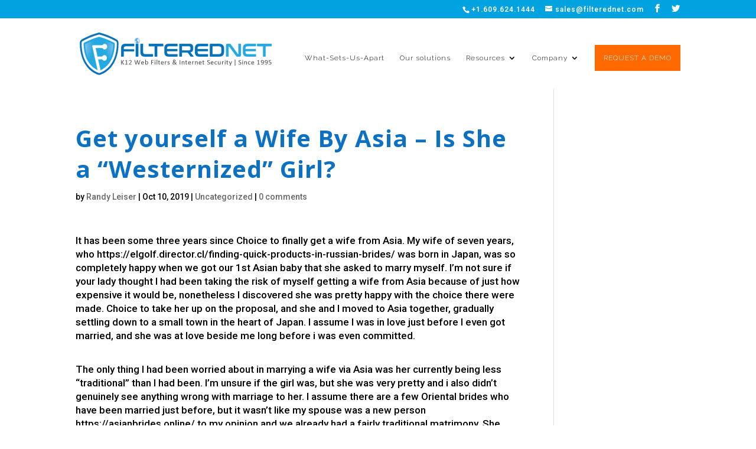

--- FILE ---
content_type: text/html; charset=UTF-8
request_url: https://filterednet.com/uncategorized/get-yourself-a-wife-by-asia-is-she-a-westernized-girl/
body_size: 8136
content:
<!DOCTYPE html>
<html lang="en-US">
<head>
	<meta charset="UTF-8" />
<meta http-equiv="X-UA-Compatible" content="IE=edge">
	<link rel="pingback" href="https://filterednet.com/xmlrpc.php" />

	<script type="text/javascript">
		document.documentElement.className = 'js';
	</script>

	<script>var et_site_url='https://filterednet.com';var et_post_id='28063';function et_core_page_resource_fallback(a,b){"undefined"===typeof b&&(b=a.sheet.cssRules&&0===a.sheet.cssRules.length);b&&(a.onerror=null,a.onload=null,a.href?a.href=et_site_url+"/?et_core_page_resource="+a.id+et_post_id:a.src&&(a.src=et_site_url+"/?et_core_page_resource="+a.id+et_post_id))}
</script><title>Get yourself a Wife By Asia - Is She a &quot;Westernized&quot; Girl? - Filterednet</title>

<!-- This site is optimized with the Yoast SEO plugin v13.3 - https://yoast.com/wordpress/plugins/seo/ -->
<meta name="robots" content="max-snippet:-1, max-image-preview:large, max-video-preview:-1"/>
<link rel="canonical" href="https://filterednet.com/uncategorized/get-yourself-a-wife-by-asia-is-she-a-westernized-girl/" />
<meta property="og:locale" content="en_US" />
<meta property="og:type" content="article" />
<meta property="og:title" content="Get yourself a Wife By Asia - Is She a &quot;Westernized&quot; Girl? - Filterednet" />
<meta property="og:description" content="It has been some three years since Choice to finally get a wife from Asia. My wife of seven years, who https://elgolf.director.cl/finding-quick-products-in-russian-brides/ was born in Japan, was so completely happy when we got our 1st Asian baby that she asked to marry myself. I&#8217;m not sure if your lady thought I had been taking the &hellip;" />
<meta property="og:url" content="https://filterednet.com/uncategorized/get-yourself-a-wife-by-asia-is-she-a-westernized-girl/" />
<meta property="og:site_name" content="Filterednet" />
<meta property="article:publisher" content="https://www.facebook.com/FilteredNet/" />
<meta property="article:section" content="Uncategorized" />
<meta property="article:published_time" content="2019-10-10T00:00:00+00:00" />
<meta property="article:modified_time" content="2020-07-24T13:07:29+00:00" />
<meta property="og:updated_time" content="2020-07-24T13:07:29+00:00" />
<meta name="twitter:card" content="summary_large_image" />
<meta name="twitter:description" content="It has been some three years since Choice to finally get a wife from Asia. My wife of seven years, who https://elgolf.director.cl/finding-quick-products-in-russian-brides/ was born in Japan, was so completely happy when we got our 1st Asian baby that she asked to marry myself. I&#8217;m not sure if your lady thought I had been taking the [&hellip;]" />
<meta name="twitter:title" content="Get yourself a Wife By Asia - Is She a &quot;Westernized&quot; Girl? - Filterednet" />
<meta name="twitter:site" content="@filterednet1" />
<meta name="twitter:creator" content="@filterednet1" />
<script type='application/ld+json' class='yoast-schema-graph yoast-schema-graph--main'>{"@context":"https://schema.org","@graph":[{"@type":"Organization","@id":"https://filterednet.com/#organization","name":"FilteredNet","url":"https://filterednet.com/","sameAs":["https://www.facebook.com/FilteredNet/","https://www.youtube.com/watch?v=WcSMT-EiOOU&amp;amp;t=4s","https://twitter.com/filterednet1"],"logo":{"@type":"ImageObject","@id":"https://filterednet.com/#logo","inLanguage":"en-US","url":"https://filterednet.com/wp-content/uploads/2020/02/filterednet-final.png","width":677,"height":159,"caption":"FilteredNet"},"image":{"@id":"https://filterednet.com/#logo"}},{"@type":"WebSite","@id":"https://filterednet.com/#website","url":"https://filterednet.com/","name":"Filterednet","inLanguage":"en-US","description":"Internet Security","publisher":{"@id":"https://filterednet.com/#organization"},"potentialAction":[{"@type":"SearchAction","target":"https://filterednet.com/?s={search_term_string}","query-input":"required name=search_term_string"}]},{"@type":"WebPage","@id":"https://filterednet.com/uncategorized/get-yourself-a-wife-by-asia-is-she-a-westernized-girl/#webpage","url":"https://filterednet.com/uncategorized/get-yourself-a-wife-by-asia-is-she-a-westernized-girl/","name":"Get yourself a Wife By Asia - Is She a &quot;Westernized&quot; Girl? - Filterednet","isPartOf":{"@id":"https://filterednet.com/#website"},"inLanguage":"en-US","datePublished":"2019-10-10T00:00:00+00:00","dateModified":"2020-07-24T13:07:29+00:00","breadcrumb":{"@id":"https://filterednet.com/uncategorized/get-yourself-a-wife-by-asia-is-she-a-westernized-girl/#breadcrumb"},"potentialAction":[{"@type":"ReadAction","target":["https://filterednet.com/uncategorized/get-yourself-a-wife-by-asia-is-she-a-westernized-girl/"]}]},{"@type":"BreadcrumbList","@id":"https://filterednet.com/uncategorized/get-yourself-a-wife-by-asia-is-she-a-westernized-girl/#breadcrumb","itemListElement":[{"@type":"ListItem","position":1,"item":{"@type":"WebPage","@id":"https://filterednet.com/","url":"https://filterednet.com/","name":"Home"}},{"@type":"ListItem","position":2,"item":{"@type":"WebPage","@id":"https://filterednet.com/uncategorized/get-yourself-a-wife-by-asia-is-she-a-westernized-girl/","url":"https://filterednet.com/uncategorized/get-yourself-a-wife-by-asia-is-she-a-westernized-girl/","name":"Get yourself a Wife By Asia &#8211; Is She a &#8220;Westernized&#8221; Girl?"}}]},{"@type":"Article","@id":"https://filterednet.com/uncategorized/get-yourself-a-wife-by-asia-is-she-a-westernized-girl/#article","isPartOf":{"@id":"https://filterednet.com/uncategorized/get-yourself-a-wife-by-asia-is-she-a-westernized-girl/#webpage"},"author":{"@id":"https://filterednet.com/#/schema/person/e33b28fb9ee7e4078a6efea463f3cd7f"},"headline":"Get yourself a Wife By Asia &#8211; Is She a &#8220;Westernized&#8221; Girl?","datePublished":"2019-10-10T00:00:00+00:00","dateModified":"2020-07-24T13:07:29+00:00","commentCount":0,"mainEntityOfPage":{"@id":"https://filterednet.com/uncategorized/get-yourself-a-wife-by-asia-is-she-a-westernized-girl/#webpage"},"publisher":{"@id":"https://filterednet.com/#organization"},"articleSection":"","inLanguage":"en-US","potentialAction":[{"@type":"CommentAction","name":"Comment","target":["https://filterednet.com/uncategorized/get-yourself-a-wife-by-asia-is-she-a-westernized-girl/#respond"]}]},{"@type":["Person"],"@id":"https://filterednet.com/#/schema/person/e33b28fb9ee7e4078a6efea463f3cd7f","name":"Randy Leiser","image":{"@type":"ImageObject","@id":"https://filterednet.com/#authorlogo","inLanguage":"en-US","url":"https://secure.gravatar.com/avatar/1be358d35f44901fee7500724d77200d?s=96&d=mm&r=g","caption":"Randy Leiser"},"sameAs":[]}]}</script>
<!-- / Yoast SEO plugin. -->

<link rel='dns-prefetch' href='//fonts.googleapis.com' />
<link rel='dns-prefetch' href='//s.w.org' />
<link rel="alternate" type="application/rss+xml" title="Filterednet &raquo; Feed" href="https://filterednet.com/feed/" />
<link rel="alternate" type="application/rss+xml" title="Filterednet &raquo; Comments Feed" href="https://filterednet.com/comments/feed/" />
<link rel="alternate" type="application/rss+xml" title="Filterednet &raquo; Get yourself a Wife By Asia &#8211; Is She a &#8220;Westernized&#8221; Girl? Comments Feed" href="https://filterednet.com/uncategorized/get-yourself-a-wife-by-asia-is-she-a-westernized-girl/feed/" />
		<script type="text/javascript">
			window._wpemojiSettings = {"baseUrl":"https:\/\/s.w.org\/images\/core\/emoji\/12.0.0-1\/72x72\/","ext":".png","svgUrl":"https:\/\/s.w.org\/images\/core\/emoji\/12.0.0-1\/svg\/","svgExt":".svg","source":{"concatemoji":"https:\/\/filterednet.com\/wp-includes\/js\/wp-emoji-release.min.js?ver=5.3.2"}};
			!function(e,a,t){var r,n,o,i,p=a.createElement("canvas"),s=p.getContext&&p.getContext("2d");function c(e,t){var a=String.fromCharCode;s.clearRect(0,0,p.width,p.height),s.fillText(a.apply(this,e),0,0);var r=p.toDataURL();return s.clearRect(0,0,p.width,p.height),s.fillText(a.apply(this,t),0,0),r===p.toDataURL()}function l(e){if(!s||!s.fillText)return!1;switch(s.textBaseline="top",s.font="600 32px Arial",e){case"flag":return!c([127987,65039,8205,9895,65039],[127987,65039,8203,9895,65039])&&(!c([55356,56826,55356,56819],[55356,56826,8203,55356,56819])&&!c([55356,57332,56128,56423,56128,56418,56128,56421,56128,56430,56128,56423,56128,56447],[55356,57332,8203,56128,56423,8203,56128,56418,8203,56128,56421,8203,56128,56430,8203,56128,56423,8203,56128,56447]));case"emoji":return!c([55357,56424,55356,57342,8205,55358,56605,8205,55357,56424,55356,57340],[55357,56424,55356,57342,8203,55358,56605,8203,55357,56424,55356,57340])}return!1}function d(e){var t=a.createElement("script");t.src=e,t.defer=t.type="text/javascript",a.getElementsByTagName("head")[0].appendChild(t)}for(i=Array("flag","emoji"),t.supports={everything:!0,everythingExceptFlag:!0},o=0;o<i.length;o++)t.supports[i[o]]=l(i[o]),t.supports.everything=t.supports.everything&&t.supports[i[o]],"flag"!==i[o]&&(t.supports.everythingExceptFlag=t.supports.everythingExceptFlag&&t.supports[i[o]]);t.supports.everythingExceptFlag=t.supports.everythingExceptFlag&&!t.supports.flag,t.DOMReady=!1,t.readyCallback=function(){t.DOMReady=!0},t.supports.everything||(n=function(){t.readyCallback()},a.addEventListener?(a.addEventListener("DOMContentLoaded",n,!1),e.addEventListener("load",n,!1)):(e.attachEvent("onload",n),a.attachEvent("onreadystatechange",function(){"complete"===a.readyState&&t.readyCallback()})),(r=t.source||{}).concatemoji?d(r.concatemoji):r.wpemoji&&r.twemoji&&(d(r.twemoji),d(r.wpemoji)))}(window,document,window._wpemojiSettings);
		</script>
		<meta content="Divi v.4.4.2" name="generator"/><style type="text/css">
img.wp-smiley,
img.emoji {
	display: inline !important;
	border: none !important;
	box-shadow: none !important;
	height: 1em !important;
	width: 1em !important;
	margin: 0 .07em !important;
	vertical-align: -0.1em !important;
	background: none !important;
	padding: 0 !important;
}
</style>
	<link rel='stylesheet' id='wp-block-library-css'  href='https://filterednet.com/wp-includes/css/dist/block-library/style.min.css?ver=5.3.2' type='text/css' media='all' />
<link rel='stylesheet' id='wplc-font-awesome-css'  href='https://filterednet.com/wp-content/plugins/wp-live-chat-support/css/fontawesome-all.min.css?ver=8.1.7' type='text/css' media='all' />
<link rel='stylesheet' id='wplc-style-css'  href='https://filterednet.com/wp-content/plugins/wp-live-chat-support/css/wplcstyle.css?ver=8.1.7' type='text/css' media='all' />
<style id='wplc-style-inline-css' type='text/css'>
#wp-live-chat-header { background:url('https://filterednet.com/wp-content/plugins/wp-live-chat-support/images/chaticon.png') no-repeat; background-size: cover; }  #wp-live-chat-header.active { background:url('https://filterednet.com/wp-content/plugins/wp-live-chat-support/images/iconCloseRetina.png') no-repeat; background-size: cover; } #wp-live-chat-4 { background:url('https://filterednet.com/wp-content/plugins/wp-live-chat-support/images/bg/cloudy.jpg') repeat; background-size: cover; }#wp-live-chat-4 { height: 50% !important; }
</style>
<link rel='stylesheet' id='wplc-theme-palette-default-css'  href='https://filterednet.com/wp-content/plugins/wp-live-chat-support/css/themes/theme-default.css?ver=8.1.7' type='text/css' media='all' />
<link rel='stylesheet' id='wplc-theme-modern-css'  href='https://filterednet.com/wp-content/plugins/wp-live-chat-support/css/themes/modern.css?ver=8.1.7' type='text/css' media='all' />
<link rel='stylesheet' id='wplc-theme-position-css'  href='https://filterednet.com/wp-content/plugins/wp-live-chat-support/css/themes/position-bottom-right.css?ver=8.1.7' type='text/css' media='all' />
<link rel='stylesheet' id='wplc-gutenberg-template-styles-user-css'  href='https://filterednet.com/wp-content/plugins/wp-live-chat-support/includes/blocks/wplc-chat-box/wplc_gutenberg_template_styles.css?ver=8.1.7' type='text/css' media='all' />
<link rel='stylesheet' id='divi-style-css'  href='https://filterednet.com/wp-content/themes/Divi/style.css?ver=4.4.2' type='text/css' media='all' />
<link rel='stylesheet' id='et-builder-googlefonts-cached-css'  href='https://fonts.googleapis.com/css?family=Open+Sans%3A300%2C300italic%2Cregular%2Citalic%2C600%2C600italic%2C700%2C700italic%2C800%2C800italic%7CRoboto%3A100%2C100italic%2C300%2C300italic%2Cregular%2Citalic%2C500%2C500italic%2C700%2C700italic%2C900%2C900italic%7CRaleway%3A100%2C200%2C300%2Cregular%2C500%2C600%2C700%2C800%2C900%2C100italic%2C200italic%2C300italic%2Citalic%2C500italic%2C600italic%2C700italic%2C800italic%2C900italic&#038;ver=5.3.2#038;subset=cyrillic,cyrillic-ext,greek,greek-ext,hebrew,latin,latin-ext,math,symbols,vietnamese' type='text/css' media='all' />
<link rel='stylesheet' id='dashicons-css'  href='https://filterednet.com/wp-includes/css/dashicons.min.css?ver=5.3.2' type='text/css' media='all' />
<script type='text/javascript' src='https://filterednet.com/wp-includes/js/jquery/jquery.js?ver=1.12.4-wp'></script>
<script type='text/javascript' src='https://filterednet.com/wp-includes/js/jquery/jquery-migrate.min.js?ver=1.4.1'></script>
<script type='text/javascript' src='https://filterednet.com/wp-content/themes/Divi/core/admin/js/es6-promise.auto.min.js?ver=5.3.2'></script>
<script type='text/javascript'>
/* <![CDATA[ */
var et_core_api_spam_recaptcha = {"site_key":"","page_action":{"action":"get_yourself_a_wife_by_asia_is_she_a_westernized_girl"}};
/* ]]> */
</script>
<script type='text/javascript' src='https://filterednet.com/wp-content/themes/Divi/core/admin/js/recaptcha.js?ver=5.3.2'></script>
<link rel='https://api.w.org/' href='https://filterednet.com/wp-json/' />
<link rel="EditURI" type="application/rsd+xml" title="RSD" href="https://filterednet.com/xmlrpc.php?rsd" />
<link rel="wlwmanifest" type="application/wlwmanifest+xml" href="https://filterednet.com/wp-includes/wlwmanifest.xml" /> 
<meta name="generator" content="WordPress 5.3.2" />
<link rel='shortlink' href='https://filterednet.com/?p=28063' />
<link rel="alternate" type="application/json+oembed" href="https://filterednet.com/wp-json/oembed/1.0/embed?url=https%3A%2F%2Ffilterednet.com%2Funcategorized%2Fget-yourself-a-wife-by-asia-is-she-a-westernized-girl%2F" />
<link rel="alternate" type="text/xml+oembed" href="https://filterednet.com/wp-json/oembed/1.0/embed?url=https%3A%2F%2Ffilterednet.com%2Funcategorized%2Fget-yourself-a-wife-by-asia-is-she-a-westernized-girl%2F&#038;format=xml" />
  <script type="text/javascript">
    var wplc_ajaxurl = 'https://filterednet.com/wp-admin/admin-ajax.php';
    var wplc_nonce = '05817cf767';
  </script>
  		<script>
			document.documentElement.className = document.documentElement.className.replace( 'no-js', 'js' );
		</script>
				<style>
			.no-js img.lazyload { display: none; }
			figure.wp-block-image img.lazyloading { min-width: 150px; }
							.lazyload, .lazyloading { opacity: 0; }
				.lazyloaded {
					opacity: 1;
					transition: opacity 400ms;
					transition-delay: 0ms;
				}
					</style>
		<meta name="viewport" content="width=device-width, initial-scale=1.0, maximum-scale=1.0, user-scalable=0" /><link rel="stylesheet" id="et-divi-customizer-global-cached-inline-styles" href="https://filterednet.com/wp-content/et-cache/global/et-divi-customizer-global-17686764306549.min.css" onerror="et_core_page_resource_fallback(this, true)" onload="et_core_page_resource_fallback(this)" /></head>
<body data-rsssl=1 class="post-template-default single single-post postid-28063 single-format-standard et_pb_button_helper_class et_fixed_nav et_show_nav et_secondary_nav_enabled et_secondary_nav_two_panels et_primary_nav_dropdown_animation_flip et_secondary_nav_dropdown_animation_flip et_header_style_left et_pb_footer_columns4 et_pb_gutter osx et_pb_gutters3 et_smooth_scroll et_right_sidebar et_divi_theme et-db et_minified_js et_minified_css">
	<div id="page-container">

					<div id="top-header">
			<div class="container clearfix">

			
				<div id="et-info">
									<span id="et-info-phone">+1.609.624.1444</span>
				
									<a href="mailto:sales@filterednet.com"><span id="et-info-email">sales@filterednet.com</span></a>
				
				<ul class="et-social-icons">

	<li class="et-social-icon et-social-facebook">
		<a href="https://www.facebook.com/filterednet" class="icon">
			<span>Facebook</span>
		</a>
	</li>
	<li class="et-social-icon et-social-twitter">
		<a href="https://twitter.com/filterednet1" class="icon">
			<span>Twitter</span>
		</a>
	</li>

</ul>				</div> <!-- #et-info -->

			
				<div id="et-secondary-menu">
				<div class="et_duplicate_social_icons">
								<ul class="et-social-icons">

	<li class="et-social-icon et-social-facebook">
		<a href="https://www.facebook.com/filterednet" class="icon">
			<span>Facebook</span>
		</a>
	</li>
	<li class="et-social-icon et-social-twitter">
		<a href="https://twitter.com/filterednet1" class="icon">
			<span>Twitter</span>
		</a>
	</li>

</ul>
							</div>				</div> <!-- #et-secondary-menu -->

			</div> <!-- .container -->
		</div> <!-- #top-header -->
		
	
			<header id="main-header" data-height-onload="89">
			<div class="container clearfix et_menu_container">
							<div class="logo_container">
					<span class="logo_helper"></span>
					<a href="https://filterednet.com/">
						<img  alt="Filterednet" id="logo" data-height-percentage="83" data-src="https://filterednet.com/wp-content/uploads/2020/02/filteredmet2.png" class="lazyload" src="[data-uri]" /><noscript><img src="https://filterednet.com/wp-content/uploads/2020/02/filteredmet2.png" alt="Filterednet" id="logo" data-height-percentage="83" /></noscript>
					</a>
				</div>
							<div id="et-top-navigation" data-height="89" data-fixed-height="53">
											<nav id="top-menu-nav">
						<ul id="top-menu" class="nav"><li id="menu-item-2009" class="menu-item menu-item-type-custom menu-item-object-custom menu-item-2009"><a href="https://filterednet.com/webfilters/">What-Sets-Us-Apart</a></li>
<li id="menu-item-23262" class="menu-item menu-item-type-post_type menu-item-object-page menu-item-23262"><a href="https://filterednet.com/our-solutions/">Our solutions</a></li>
<li id="menu-item-2214" class="menu-item menu-item-type-custom menu-item-object-custom menu-item-has-children menu-item-2214"><a>Resources</a>
<ul class="sub-menu">
	<li id="menu-item-2217" class="menu-item menu-item-type-custom menu-item-object-custom menu-item-2217"><a href="https://filterednet.com/blog">Blogs</a></li>
	<li id="menu-item-29117" class="menu-item menu-item-type-custom menu-item-object-custom menu-item-29117"><a href="https://filterednet.com/intro-video/">Intro to FilteredNet Video</a></li>
	<li id="menu-item-2219" class="menu-item menu-item-type-custom menu-item-object-custom menu-item-2219"><a href="https://www.youtube.com/watch?v=WcSMT-EiOOU&#038;t=30s">YouTube Video &#8211; Why FilteredNet</a></li>
	<li id="menu-item-29255" class="menu-item menu-item-type-custom menu-item-object-custom menu-item-29255"><a href="https://filterednet.com/territory-map-2025/">Director Territory Map</a></li>
</ul>
</li>
<li id="menu-item-2000" class="menu-item menu-item-type-custom menu-item-object-custom menu-item-has-children menu-item-2000"><a>Company</a>
<ul class="sub-menu">
	<li id="menu-item-22318" class="menu-item menu-item-type-post_type menu-item-object-page menu-item-22318"><a href="https://filterednet.com/webfilters/">About FilteredNet</a></li>
	<li id="menu-item-29339" class="menu-item menu-item-type-custom menu-item-object-custom menu-item-29339"><a href="https://filterednet.com/webfilters/#meettheteam">Meet Our Team</a></li>
	<li id="menu-item-24881" class="menu-item menu-item-type-post_type menu-item-object-page menu-item-24881"><a href="https://filterednet.com/contact/">Contact</a></li>
	<li id="menu-item-2218" class="menu-item menu-item-type-custom menu-item-object-custom menu-item-2218"><a href="https://filterednet.com/our-support/">Support</a></li>
	<li id="menu-item-2007" class="menu-item menu-item-type-custom menu-item-object-custom menu-item-2007"><a href="https://filterednet.com/legal">Legal</a></li>
	<li id="menu-item-7885" class="menu-item menu-item-type-post_type menu-item-object-page menu-item-7885"><a href="https://filterednet.com/formw9/">W9</a></li>
</ul>
</li>
<li id="menu-item-28727" class="menu_cta menu-item menu-item-type-custom menu-item-object-custom menu-item-28727"><a href="https://filterednet.com/contact">REQUEST A DEMO</a></li>
</ul>						</nav>
					
					
					
					
					<div id="et_mobile_nav_menu">
				<div class="mobile_nav closed">
					<span class="select_page">Select Page</span>
					<span class="mobile_menu_bar mobile_menu_bar_toggle"></span>
				</div>
			</div>				</div> <!-- #et-top-navigation -->
			</div> <!-- .container -->
			<div class="et_search_outer">
				<div class="container et_search_form_container">
					<form role="search" method="get" class="et-search-form" action="https://filterednet.com/">
					<input type="search" class="et-search-field" placeholder="Search &hellip;" value="" name="s" title="Search for:" />					</form>
					<span class="et_close_search_field"></span>
				</div>
			</div>
		</header> <!-- #main-header -->
			<div id="et-main-area">
	
<div id="main-content">
		<div class="container">
		<div id="content-area" class="clearfix">
			<div id="left-area">
											<article id="post-28063" class="et_pb_post post-28063 post type-post status-publish format-standard hentry category-uncategorized">
											<div class="et_post_meta_wrapper">
							<h1 class="entry-title">Get yourself a Wife By Asia &#8211; Is She a &#8220;Westernized&#8221; Girl?</h1>

						<p class="post-meta"> by <span class="author vcard"><a href="https://filterednet.com/author/randy/" title="Posts by Randy Leiser" rel="author">Randy Leiser</a></span> | <span class="published">Oct 10, 2019</span> | <a href="https://filterednet.com/category/uncategorized/" rel="category tag">Uncategorized</a> | <span class="comments-number"><a href="https://filterednet.com/uncategorized/get-yourself-a-wife-by-asia-is-she-a-westernized-girl/#respond">0 comments</a></span></p>
												</div> <!-- .et_post_meta_wrapper -->
				
					<div class="entry-content">
					<p> It has been some three years since Choice to finally get a wife from Asia. My wife of seven years, who  <a href="https://elgolf.director.cl/finding-quick-products-in-russian-brides/">https://elgolf.director.cl/finding-quick-products-in-russian-brides/</a>  was born in Japan, was so completely happy when we got our 1st Asian baby that she asked to marry myself. I&#8217;m not sure if your lady thought I had been taking the    risk of myself getting a wife from Asia because of just how expensive    it would be, nonetheless I discovered she was pretty happy with the choice there were made. Choice to take her up on the proposal, and she and I moved to Asia together, gradually    settling down to a small town in the heart of Japan. I assume I was in love just before I even got married, and she was at love beside me long before i was even committed. </p>
</p>
<p> The only thing I had been worried about in marrying a wife via Asia was her currently being less &#8220;traditional&#8221; than I had been. I&#8217;m unsure if the girl was, but she was very    pretty and i also didn&#8217;t genuinely see anything wrong    with marriage to her. I assume there are a few Oriental brides who have been married just before, but it wasn&#8217;t like my spouse was a new person  <a href="https://asianbrides.online/">https://asianbrides.online/</a>  to my opinion and we already had a fairly traditional matrimony. She actually didn&#8217;t feel like I was taking the risk. Consequently when I started looking for a wife from Asia, I decided to search for    someone who was close enough to Japanese traditions that she&#8217;d be able to show me her emotions about it and whether or not she&#8217;d be interested in having a wedding to me. </p>
					</div> <!-- .entry-content -->
					<div class="et_post_meta_wrapper">
					<!-- You can start editing here. -->

<section id="comment-wrap">
		   <div id="comment-section" class="nocomments">
		  			 <!-- If comments are open, but there are no comments. -->

		  	   </div>
					<div id="respond" class="comment-respond">
		<h3 id="reply-title" class="comment-reply-title"><span>Submit a Comment</span> <small><a rel="nofollow" id="cancel-comment-reply-link" href="/uncategorized/get-yourself-a-wife-by-asia-is-she-a-westernized-girl/#respond" style="display:none;">Cancel reply</a></small></h3><form action="https://filterednet.com/wp-comments-post.php" method="post" id="commentform" class="comment-form"><p class="comment-notes"><span id="email-notes">Your email address will not be published.</span> Required fields are marked <span class="required">*</span></p><p class="comment-form-comment"><label for="comment">Comment</label> <textarea id="comment" name="comment" cols="45" rows="8" maxlength="65525" required="required"></textarea></p><p class="comment-form-author"><label for="author">Name <span class="required">*</span></label> <input id="author" name="author" type="text" value="" size="30" maxlength="245" required='required' /></p>
<p class="comment-form-email"><label for="email">Email <span class="required">*</span></label> <input id="email" name="email" type="text" value="" size="30" maxlength="100" aria-describedby="email-notes" required='required' /></p>
<p class="comment-form-url"><label for="url">Website</label> <input id="url" name="url" type="text" value="" size="30" maxlength="200" /></p>
<p class="comment-form-cookies-consent"><input id="wp-comment-cookies-consent" name="wp-comment-cookies-consent" type="checkbox" value="yes" /> <label for="wp-comment-cookies-consent">Save my name, email, and website in this browser for the next time I comment.</label></p>
<p class="form-submit"><input name="submit" type="submit" id="submit" class="submit et_pb_button" value="Submit Comment" /> <input type='hidden' name='comment_post_ID' value='28063' id='comment_post_ID' />
<input type='hidden' name='comment_parent' id='comment_parent' value='0' />
</p></form>	</div><!-- #respond -->
		</section>					</div> <!-- .et_post_meta_wrapper -->
				</article> <!-- .et_pb_post -->

						</div> <!-- #left-area -->

					</div> <!-- #content-area -->
	</div> <!-- .container -->
	</div> <!-- #main-content -->


	<span class="et_pb_scroll_top et-pb-icon"></span>


			<footer id="main-footer">
				

		
				<div id="footer-bottom">
					<div class="container clearfix">
				<ul class="et-social-icons">

	<li class="et-social-icon et-social-facebook">
		<a href="https://www.facebook.com/filterednet" class="icon">
			<span>Facebook</span>
		</a>
	</li>
	<li class="et-social-icon et-social-twitter">
		<a href="https://twitter.com/filterednet1" class="icon">
			<span>Twitter</span>
		</a>
	</li>

</ul><div id="footer-info">© Copyright 2020 Filterednet   Privacy Policy in Legal</div>					</div>	<!-- .container -->
				</div>
			</footer> <!-- #main-footer -->
		</div> <!-- #et-main-area -->


	</div> <!-- #page-container -->

	<!-- Global site tag (gtag.js) - Google Analytics -->
<script async src="https://www.googletagmanager.com/gtag/js?id=UA-162385710-1"></script>
<script>
  window.dataLayer = window.dataLayer || [];
  function gtag(){dataLayer.push(arguments);}
  gtag('js', new Date());

  gtag('config', 'UA-162385710-1');
	gtag('set', {'user_id': 'USER_ID'}); // Set the user ID using signed-in user_id.
</script>
<link rel='stylesheet' id='et-builder-googlefonts-css'  href='https://fonts.googleapis.com/css?family=Open+Sans:300,regular,500,600,700,800,300italic,italic,500italic,600italic,700italic,800italic|Roboto:100,200,300,regular,500,600,700,800,900,100italic,200italic,300italic,italic,500italic,600italic,700italic,800italic,900italic|Raleway:100,200,300,regular,500,600,700,800,900,100italic,200italic,300italic,italic,500italic,600italic,700italic,800italic,900italic&#038;subset=cyrillic,cyrillic-ext,greek,greek-ext,hebrew,latin,latin-ext,math,symbols,vietnamese' type='text/css' media='all' />
<script type='text/javascript' src='https://filterednet.com/wp-content/plugins/wp-live-chat-support/js/jquery-cookie.js?ver=8.1.7'></script>
<script type='text/javascript'>
/* <![CDATA[ */
var config = {"baseurl":"https:\/\/filterednet.com\/wp-content\/plugins\/wp-live-chat-support\/","serverurl":"https:\/\/tcx-live-chat.appspot.com","enable_typing_preview":"","ring_override":"https:\/\/filterednet.com\/wp-content\/plugins\/wp-live-chat-support\/includes\/sounds\/general\/ring.wav","message_override":"https:\/\/filterednet.com\/wp-content\/plugins\/wp-live-chat-support\/includes\/sounds\/general\/ding.mp3","current_wpuserid":"0","allowed_upload_extensions":"jpg|jpeg|png|gif|bmp|mp4|mp3|mpeg|ogg|ogm|ogv|webm|avi|wav|mov|doc|docx|xls|xlsx|pub|pubx|pdf|csv|txt","wplc_use_node_server":"1","wplc_localized_string_is_typing_single":" is typing...","wplc_user_default_visitor_name":"Guest","wplc_text_no_visitors":"There are no visitors on your site at the moment","wplc_text_connection_lost":"Connection to the server lost, reconnecting...","wplc_text_not_accepting_chats":"Agent offline - not accepting chats","wplc_text_minimizechat":"Minimize Chat","wplc_text_endchat":"End Chat","country_code":"","country_name":"","date_days":["Sunday","Monday","Tuesday","Wednesday","Thursday","Friday","Saturday"],"date_months":["January","February","March","April","May","June","July","August","September","October","November","December"]};
/* ]]> */
</script>
<script type='text/javascript' src='https://filterednet.com/wp-content/plugins/wp-live-chat-support/js/wplc_common_node.js?ver=8.1.7'></script>
<script type='text/javascript' src='https://filterednet.com/wp-content/plugins/wp-smushit/app/assets/js/smush-lazy-load.min.js?ver=3.6.1'></script>
<script type='text/javascript' src='https://filterednet.com/wp-includes/js/comment-reply.min.js?ver=5.3.2'></script>
<script type='text/javascript'>
/* <![CDATA[ */
var DIVI = {"item_count":"%d Item","items_count":"%d Items"};
var et_shortcodes_strings = {"previous":"Previous","next":"Next"};
var et_pb_custom = {"ajaxurl":"https:\/\/filterednet.com\/wp-admin\/admin-ajax.php","images_uri":"https:\/\/filterednet.com\/wp-content\/themes\/Divi\/images","builder_images_uri":"https:\/\/filterednet.com\/wp-content\/themes\/Divi\/includes\/builder\/images","et_frontend_nonce":"1e4b0175f8","subscription_failed":"Please, check the fields below to make sure you entered the correct information.","et_ab_log_nonce":"f6fa57fe63","fill_message":"Please, fill in the following fields:","contact_error_message":"Please, fix the following errors:","invalid":"Invalid email","captcha":"Captcha","prev":"Prev","previous":"Previous","next":"Next","wrong_captcha":"You entered the wrong number in captcha.","wrong_checkbox":"Checkbox","ignore_waypoints":"no","is_divi_theme_used":"1","widget_search_selector":".widget_search","ab_tests":[],"is_ab_testing_active":"","page_id":"28063","unique_test_id":"","ab_bounce_rate":"5","is_cache_plugin_active":"yes","is_shortcode_tracking":"","tinymce_uri":""}; var et_frontend_scripts = {"builderCssContainerPrefix":"#et-boc","builderCssLayoutPrefix":"#et-boc .et-l"};
var et_pb_box_shadow_elements = [];
var et_pb_motion_elements = {"desktop":[],"tablet":[],"phone":[]};
/* ]]> */
</script>
<script type='text/javascript' src='https://filterednet.com/wp-content/themes/Divi/js/custom.unified.js?ver=4.4.2'></script>
<script type='text/javascript' src='https://filterednet.com/wp-content/themes/Divi/core/admin/js/common.js?ver=4.4.2'></script>
<script type='text/javascript' src='https://filterednet.com/wp-includes/js/wp-embed.min.js?ver=5.3.2'></script>
</body>
</html>
